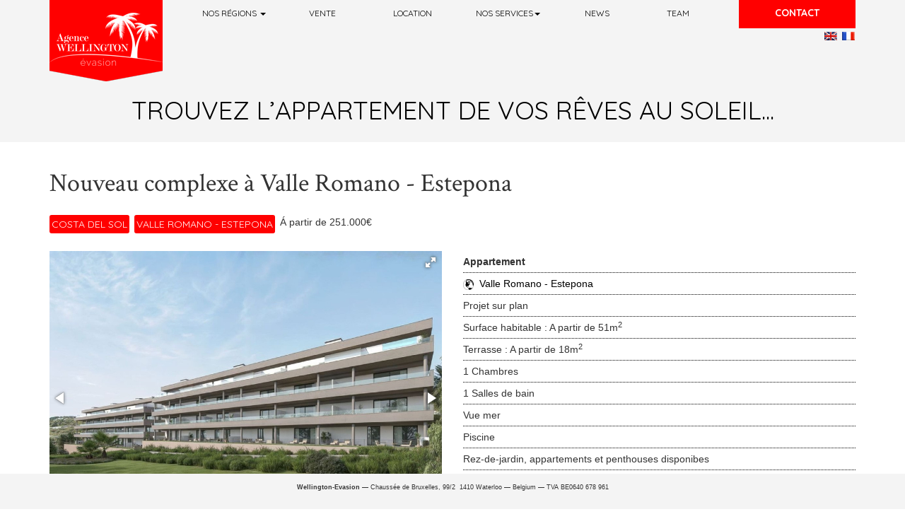

--- FILE ---
content_type: text/html; charset=utf-8
request_url: https://www.wellington-evasion.be/nouveau-complexe-valle-romano-estepona-0?language=fr
body_size: 5880
content:
<!DOCTYPE html PUBLIC "-//W3C//DTD XHTML+RDFa 1.0//EN"
  "http://www.w3.org/MarkUp/DTD/xhtml-rdfa-1.dtd">
<html xmlns="http://www.w3.org/1999/xhtml" xml:lang="fr" version="XHTML+RDFa 1.0" dir="ltr"
  xmlns:content="http://purl.org/rss/1.0/modules/content/"
  xmlns:dc="http://purl.org/dc/terms/"
  xmlns:foaf="http://xmlns.com/foaf/0.1/"
  xmlns:og="http://ogp.me/ns#"
  xmlns:rdfs="http://www.w3.org/2000/01/rdf-schema#"
  xmlns:sioc="http://rdfs.org/sioc/ns#"
  xmlns:sioct="http://rdfs.org/sioc/types#"
  xmlns:skos="http://www.w3.org/2004/02/skos/core#"
  xmlns:xsd="http://www.w3.org/2001/XMLSchema#">

<head profile="http://www.w3.org/1999/xhtml/vocab">
  <meta http-equiv="Content-Type" content="text/html; charset=utf-8" />
<link rel="shortcut icon" href="https://www.wellington-evasion.be/misc/favicon.ico" type="image/vnd.microsoft.icon" />
<meta name="viewport" content="width=device-width, initial-scale=1" />
<meta name="description" content="Un complexe résidentiel au design contemporain et moderne, avec un total de 135 appartements de 1, 2 et 3 chambres, situé à côté du club de golf Valle Romano à Estepona." />
<meta name="abstract" content="wellington evasion est votre agence immo Belge de référence pour trouver acheter votre seconde résidence appartement duplex penthouse en Espagne près de malaga marbella estepona sur la costa del sol et la costa blanca" />
<meta name="keywords" content="acheter-villa-estepona-costa del sol-espagne-immobilier-golden mile-wellington-evasion-calahonda-maison-benahavis-golf-estepona-valle romano" />
<meta name="generator" content="Drupal 7 (http://drupal.org)" />
<link rel="canonical" href="https://www.wellington-evasion.be/nouveau-complexe-valle-romano-estepona-0?language=fr" />
<link rel="shortlink" href="https://www.wellington-evasion.be/nouveau-complexe-valle-romano-estepona-0?language=fr" />
  <title>nouveau complexe résidentiel d'appartements à acheter à côté du golf club de valle romano estepona</title>
  <style type="text/css" media="all">
@import url("https://www.wellington-evasion.be/modules/system/system.base.css?sjj97c");
@import url("https://www.wellington-evasion.be/modules/system/system.menus.css?sjj97c");
@import url("https://www.wellington-evasion.be/modules/system/system.messages.css?sjj97c");
@import url("https://www.wellington-evasion.be/modules/system/system.theme.css?sjj97c");
</style>
<style type="text/css" media="all">
@import url("https://www.wellington-evasion.be/modules/field/theme/field.css?sjj97c");
@import url("https://www.wellington-evasion.be/modules/node/node.css?sjj97c");
@import url("https://www.wellington-evasion.be/modules/user/user.css?sjj97c");
@import url("https://www.wellington-evasion.be/sites/all/modules/contrib/views/css/views.css?sjj97c");
@import url("https://www.wellington-evasion.be/sites/all/modules/contrib/ckeditor/css/ckeditor.css?sjj97c");
</style>
<style type="text/css" media="all">
@import url("https://www.wellington-evasion.be/sites/all/modules/contrib/ctools/css/ctools.css?sjj97c");
@import url("https://www.wellington-evasion.be/modules/locale/locale.css?sjj97c");
@import url("https://www.wellington-evasion.be/sites/all/themes/wellingtonv2/css/notfront.css?sjj97c");
</style>
<style type="text/css" media="all">
@import url("https://www.wellington-evasion.be/sites/all/themes/wellingtonv2/css/styles.css?sjj97c");
@import url("https://www.wellington-evasion.be/sites/all/themes/wellingtonv2/css/bootstrap.min.css?sjj97c");
@import url("https://www.wellington-evasion.be/sites/all/themes/wellingtonv2/css/jquery.asmselect.css?sjj97c");
</style>
<link type="text/css" rel="stylesheet" href="https://fonts.googleapis.com/css?family=Codystar:regular|Crimson+Text:regular|Quicksand:700,regular&amp;subset=latin" media="all" />
  <script type="text/javascript" src="//ajax.googleapis.com/ajax/libs/jquery/1.12.4/jquery.min.js"></script>
<script type="text/javascript">
<!--//--><![CDATA[//><!--
window.jQuery || document.write("<script src='/sites/all/modules/contrib/jquery_update/replace/jquery/1.12/jquery.min.js'>\x3C/script>")
//--><!]]>
</script>
<script type="text/javascript" src="https://www.wellington-evasion.be/misc/jquery-extend-3.4.0.js?v=1.12.4"></script>
<script type="text/javascript" src="https://www.wellington-evasion.be/misc/jquery-html-prefilter-3.5.0-backport.js?v=1.12.4"></script>
<script type="text/javascript" src="https://www.wellington-evasion.be/misc/jquery.once.js?v=1.2"></script>
<script type="text/javascript" src="https://www.wellington-evasion.be/misc/drupal.js?sjj97c"></script>
<script type="text/javascript" src="https://www.wellington-evasion.be/sites/all/modules/contrib/jquery_update/js/jquery_browser.js?v=0.0.1"></script>
<script type="text/javascript" src="https://www.wellington-evasion.be/sites/all/modules/contrib/admin_menu/admin_devel/admin_devel.js?sjj97c"></script>
<script type="text/javascript" src="https://www.wellington-evasion.be/sites/default/files/languages/fr_7OQpmXYTT0Ginw8It44tleo5IfmERsNZC9ZKYEUX2vQ.js?sjj97c"></script>
<script type="text/javascript" src="https://www.wellington-evasion.be/sites/all/modules/contrib/google_analytics/googleanalytics.js?sjj97c"></script>
<script type="text/javascript" src="https://www.googletagmanager.com/gtag/js?id=UA-50832943-1"></script>
<script type="text/javascript">
<!--//--><![CDATA[//><!--
window.dataLayer = window.dataLayer || [];function gtag(){dataLayer.push(arguments)};gtag("js", new Date());gtag("set", "developer_id.dMDhkMT", true);gtag("config", "UA-50832943-1", {"groups":"default"});
//--><!]]>
</script>
<script type="text/javascript" src="https://www.wellington-evasion.be/sites/all/themes/wellingtonv2/js/underscore-min.js?sjj97c"></script>
<script type="text/javascript" src="https://www.wellington-evasion.be/sites/all/themes/wellingtonv2/js/scripts.js?sjj97c"></script>
<script type="text/javascript" src="https://www.wellington-evasion.be/sites/all/themes/wellingtonv2/js/bootstrap.min.js?sjj97c"></script>
<script type="text/javascript" src="https://www.wellington-evasion.be/sites/all/themes/wellingtonv2/js/jquery.cycle2.min.js?sjj97c"></script>
<script type="text/javascript" src="https://www.wellington-evasion.be/sites/all/themes/wellingtonv2/js/respond.js?sjj97c"></script>
<script type="text/javascript" src="https://www.wellington-evasion.be/sites/all/themes/wellingtonv2/js/modernizr-latest.js?sjj97c"></script>
<script type="text/javascript" src="https://www.wellington-evasion.be/sites/all/themes/wellingtonv2/js/jquery.asmselect.js?sjj97c"></script>
<script type="text/javascript">
<!--//--><![CDATA[//><!--
jQuery.extend(Drupal.settings, {"basePath":"\/","pathPrefix":"","setHasJsCookie":0,"ajaxPageState":{"theme":"wellingtonv2","theme_token":"asbA3TtALDwYCPL0fGtetzMfV--MLWaSjWxbw8rcxHY","js":{"\/\/ajax.googleapis.com\/ajax\/libs\/jquery\/1.12.4\/jquery.min.js":1,"0":1,"misc\/jquery-extend-3.4.0.js":1,"misc\/jquery-html-prefilter-3.5.0-backport.js":1,"misc\/jquery.once.js":1,"misc\/drupal.js":1,"sites\/all\/modules\/contrib\/jquery_update\/js\/jquery_browser.js":1,"sites\/all\/modules\/contrib\/admin_menu\/admin_devel\/admin_devel.js":1,"public:\/\/languages\/fr_7OQpmXYTT0Ginw8It44tleo5IfmERsNZC9ZKYEUX2vQ.js":1,"sites\/all\/modules\/contrib\/google_analytics\/googleanalytics.js":1,"https:\/\/www.googletagmanager.com\/gtag\/js?id=UA-50832943-1":1,"1":1,"sites\/all\/themes\/wellingtonv2\/js\/underscore-min.js":1,"sites\/all\/themes\/wellingtonv2\/js\/scripts.js":1,"sites\/all\/themes\/wellingtonv2\/js\/bootstrap.min.js":1,"sites\/all\/themes\/wellingtonv2\/js\/jquery.cycle2.min.js":1,"sites\/all\/themes\/wellingtonv2\/js\/respond.js":1,"sites\/all\/themes\/wellingtonv2\/js\/modernizr-latest.js":1,"sites\/all\/themes\/wellingtonv2\/js\/jquery.asmselect.js":1},"css":{"modules\/system\/system.base.css":1,"modules\/system\/system.menus.css":1,"modules\/system\/system.messages.css":1,"modules\/system\/system.theme.css":1,"modules\/field\/theme\/field.css":1,"modules\/node\/node.css":1,"modules\/user\/user.css":1,"sites\/all\/modules\/contrib\/views\/css\/views.css":1,"sites\/all\/modules\/contrib\/ckeditor\/css\/ckeditor.css":1,"sites\/all\/modules\/contrib\/ctools\/css\/ctools.css":1,"modules\/locale\/locale.css":1,"sites\/all\/themes\/wellingtonv2\/css\/notfront.css":1,"sites\/all\/themes\/wellingtonv2\/css\/styles.css":1,"sites\/all\/themes\/wellingtonv2\/css\/bootstrap.min.css":1,"sites\/all\/themes\/wellingtonv2\/css\/jquery.asmselect.css":1,"https:\/\/fonts.googleapis.com\/css?family=Codystar:regular|Crimson+Text:regular|Quicksand:700,regular\u0026subset=latin":1}},"googleanalytics":{"account":["UA-50832943-1"],"trackOutbound":1,"trackMailto":1,"trackDownload":1,"trackDownloadExtensions":"7z|aac|arc|arj|asf|asx|avi|bin|csv|doc(x|m)?|dot(x|m)?|exe|flv|gif|gz|gzip|hqx|jar|jpe?g|js|mp(2|3|4|e?g)|mov(ie)?|msi|msp|pdf|phps|png|ppt(x|m)?|pot(x|m)?|pps(x|m)?|ppam|sld(x|m)?|thmx|qtm?|ra(m|r)?|sea|sit|tar|tgz|torrent|txt|wav|wma|wmv|wpd|xls(x|m|b)?|xlt(x|m)|xlam|xml|z|zip"}});
//--><!]]>
</script>
</head>
<body class="html not-front not-logged-in no-sidebars page-node page-node- page-node-1414 node-type-complexe i18n-fr" >
  <div id="skip-link">
    <a href="#main-content" class="element-invisible element-focusable">Aller au contenu principal</a>
  </div>
    <nav class="navbar navbar-default navbar-fixed-top">
	<div id="header" class="container">
    	<div class="row">
        	<div class="col-sm-2">
                <div id="logo">
                	<a href="/">
                    	<img src="/sites/all/themes/wellingtonv2/images/logo.png" alt="Wellington Evasion" class="img-responsive" />
                    </a>
                </div>
            </div>
            <div class="col-sm-8">
            	<div class="">
                    <ul class="nav nav-justified">
                        <li class="dropdown">
                            <a href="#" class="dropdown-toggle" data-toggle="dropdown" role="button" aria-expanded="false">Nos régions <span class="caret"></span></a>
                            <ul class="menu-regions dropdown-menu" role="menu">
	<li class="region-11"><a title="Alicante" href="/regions/11?language=fr">Alicante</a></li>
			<li class="divider"></li><li class="region-54"><a title="Costa Almeria" href="/regions/54?language=fr">Costa Almeria</a></li>
			<li class="divider"></li><li class="region-52"><a title="Costa Blanca Nord" href="/regions/52?language=fr">Costa Blanca Nord</a></li>
			<li class="divider"></li><li class="region-53"><a title="Costa Blanca Sud" href="/regions/53?language=fr">Costa Blanca Sud</a></li>
			<li class="divider"></li><li class="region-51"><a title="Costa Del Sol" href="/regions/51?language=fr">Costa Del Sol</a></li>
			<li class="divider"></li><li class="region-7"><a title="Malaga" href="/regions/7?language=fr">Malaga</a></li>
			<li class="divider"></li><li class="region-10"><a title="Marbella" href="/regions/10?language=fr">Marbella</a></li>
			</ul>
	                        </li>
                        <li>
                            <a href="/projects/all/vente?language=fr">Vente</a>                        </li>
                        <li>
                            <a href="/projects/all/location?language=fr">Location</a>                        </li>
                        <li class="dropdown2">
                            <a href="#" class="dropdown-toggle" data-toggle="dropdown" role="button" aria-expanded="false">Nos services<span class="caret"></span></a>
                        <ul class="dropdown-menu" role="menu"><li class="menu-582 first"><a href="/nous-vous-remboursons-votre-voyage?language=fr">Séjour découverte</a></li>
<li class="menu-628"><a href="/financier?language=fr">Financier</a></li>
<li class="menu-629"><a href="/frais-dacquisition?language=fr">Frais d&#039;acquisition</a></li>
<li class="menu-630"><a href="/fiscalite-pour-les-secondes-residences-en-espagne-et-en-turquie?language=fr">Fiscalité</a></li>
<li class="menu-631 last"><a href="/assurances-garanties?language=fr">Assurance</a></li>
</ul>                        </li>
                        <li>
                            <a href="/news">News</a>
                        </li>
                        <li>
                            <a href="/team">Team</a>
                        </li>
                    </ul>
                </div>
            </div>
            <div class="col-sm-2">
            	<div id="contactus">
            		<a href="/contact">Contact</a>
                </div>
				  <div class="region region-lcol">
    <div id="block-locale-language" class="block block-locale">

    
  <div class="content">
    <ul class="language-switcher-locale-session"><li class="en first"><span class="language-link locale-untranslated" xml:lang="en"><img src="/sites/all/themes/wellingtonv2/images/en.gif"></span></li>
<li class="fr last active"><a href="/nouveau-complexe-valle-romano-estepona-0?language=fr" class="language-link session-active active" xml:lang="fr"><img src="/sites/all/themes/wellingtonv2/images/fr.gif"></a></li>
</ul>  </div>
</div>
  </div>
            </div>
        </div>
    </div>
</nav>
<div id="slogancontainer">
    <div class="container">
        <div class="row">
            <div class="col-sm-12">
                <div id="slogan">
					<a href="/projects/all?language=fr">Trouvez l’appartement de vos rêves au soleil...</a>                </div>
            </div>
        </div>
    </div>
</div>
<div id="page" class="">
	<div class="container">
        <div class="row">
            <div class="col-sm-12" id="slidecontainer">
                <div id="content">
                                        <div id="tabs">
                                        </div>
                                                            <div class="content">
                          <div class="region region-content">
    <div id="block-system-main" class="block block-system">

    
  <div class="content">
        <div class="row lbfull">
        <div class="col-sm-12 lbtitleline">
          <h1 class="page-title">Nouveau complexe à Valle Romano - Estepona</h1>          <div class="field field-name-field-region field-type-taxonomy-term-reference field-label-hidden"><div class="field-items"><div class="field-item even">Costa Del Sol</div></div></div>          <div class="field field-name-field-ville-commune field-type-text field-label-hidden"><div class="field-items"><div class="field-item even">Valle Romano - Estepona</div></div></div>          <div class="">Á partir de  251.000€</div>
                      </div>
        <div class="col-sm-6">
          <div id="cycle-images">
					
	<link  href="/sites/all/themes/wellington/css/fotorama.css" rel="stylesheet">
<script src="/sites/all/themes/wellington/js/fotorama.js"></script>
<div class="fotorama" data-nav="thumbs" data-loop="true" data-keyboard="true"  data-arrows="true"
     data-click="true"
     data-swipe="true"
	 data-allowfullscreen="true">
<a href="https://www.wellington-evasion.be/sites/default/files/styles/1600x1200/public/complexes-images/valle_romano_2_0.jpg?itok=KNjPA70L"><img typeof="foaf:Image" src="https://www.wellington-evasion.be/sites/default/files/styles/thumbnail/public/complexes-images/valle_romano_2_0.jpg?itok=dX-_9pHt" width="" height="" alt="" /></a>
	<a href="https://www.wellington-evasion.be/sites/default/files/styles/1600x1200/public/complexes-images/valle_romano_7_0.jpg?itok=jfqdsQv2"><img typeof="foaf:Image" src="https://www.wellington-evasion.be/sites/default/files/styles/thumbnail/public/complexes-images/valle_romano_7_0.jpg?itok=cs9tbMwv" width="" height="" alt="" /></a>
	<a href="https://www.wellington-evasion.be/sites/default/files/styles/1600x1200/public/complexes-images/valle_romano_5_0.jpg?itok=-Sg04orE"><img typeof="foaf:Image" src="https://www.wellington-evasion.be/sites/default/files/styles/thumbnail/public/complexes-images/valle_romano_5_0.jpg?itok=7dcdED1U" width="" height="" alt="" /></a>
	<a href="https://www.wellington-evasion.be/sites/default/files/styles/1600x1200/public/complexes-images/valle_romano_3_0.jpg?itok=SqCYgbyN"><img typeof="foaf:Image" src="https://www.wellington-evasion.be/sites/default/files/styles/thumbnail/public/complexes-images/valle_romano_3_0.jpg?itok=-1zxheWd" width="" height="" alt="" /></a>
	<a href="https://www.wellington-evasion.be/sites/default/files/styles/1600x1200/public/complexes-images/valle_romano_4_0.jpg?itok=TuhO9TQf"><img typeof="foaf:Image" src="https://www.wellington-evasion.be/sites/default/files/styles/thumbnail/public/complexes-images/valle_romano_4_0.jpg?itok=4YJuEI8q" width="" height="" alt="" /></a>
	<a href="https://www.wellington-evasion.be/sites/default/files/styles/1600x1200/public/complexes-images/valle_romano_8_0.jpg?itok=m7hTJP_v"><img typeof="foaf:Image" src="https://www.wellington-evasion.be/sites/default/files/styles/thumbnail/public/complexes-images/valle_romano_8_0.jpg?itok=rj4oBxAr" width="" height="" alt="" /></a>
	<a href="https://www.wellington-evasion.be/sites/default/files/styles/1600x1200/public/complexes-images/valle_romano_9_0.jpg?itok=Pg6MDvtn"><img typeof="foaf:Image" src="https://www.wellington-evasion.be/sites/default/files/styles/thumbnail/public/complexes-images/valle_romano_9_0.jpg?itok=jC6oI-2b" width="" height="" alt="" /></a>
	<a href="https://www.wellington-evasion.be/sites/default/files/styles/1600x1200/public/complexes-images/valle_romano_1_0.jpg?itok=AFO5dSut"><img typeof="foaf:Image" src="https://www.wellington-evasion.be/sites/default/files/styles/thumbnail/public/complexes-images/valle_romano_1_0.jpg?itok=iIS6IDV2" width="" height="" alt="" /></a>
	<a href="https://www.wellington-evasion.be/sites/default/files/styles/1600x1200/public/complexes-images/valle_romano_6_0.jpg?itok=WgCrg-sO"><img typeof="foaf:Image" src="https://www.wellington-evasion.be/sites/default/files/styles/thumbnail/public/complexes-images/valle_romano_6_0.jpg?itok=Y0m-AWeX" width="" height="" alt="" /></a>
	</div>
	
				</div>
				        </div>
        <div class="col-sm-6">
          <div class="field field-name-field-type-de-bien field-type-taxonomy-term-reference field-label-hidden"><div class="field-items"><div class="field-item even">Appartement</div></div></div><div class="key-container"><a href="https://maps.google.com/maps?q=36.4295115,-5.1991722" target="_blank" class="locate"><img src="/sites/all/themes/wellingtonv2/images/map.png" width="15" height="15" alt=""/> &nbsp;Valle Romano - Estepona</a></div><div class="field field-name-field-statut field-type-taxonomy-term-reference field-label-hidden"><div class="field-items"><div class="field-item even">Projet sur plan</div></div></div><div class="key-container">Surface habitable : A partir de 51m<sup>2</sup></div><div class="key-container">Terrasse : A partir de 18m<sup>2</sup></div><div class="key-container">1 Chambres</div><div class="key-container">1 Salles de bain</div><div class="field field-name-field-donnees-visibles field-type-taxonomy-term-reference field-label-hidden"><div class="field-items"><div class="field-item even">Vue mer</div><div class="field-item odd">Piscine</div></div></div><div class="field field-name-field-top-keys field-type-text field-label-hidden"><div class="field-items"><div class="field-item even">Rez-de-jardin, appartements et penthouses disponibes</div><div class="field-item odd">Emplacement de parking et cave en sous-sol</div><div class="field-item even">Malaga aéroport : 60&#039; - Marbella : 25&#039; - Puerto Banus: 20&#039;</div></div></div>        </div>
        <div class="col-sm-12">
          <div class="description-follow"><div class="field field-name-body field-type-text-with-summary field-label-hidden"><div class="field-items"><div class="field-item even" property="content:encoded"><p>Un complexe résidentiel au design contemporain et moderne, avec un total de 135 appartements de 1, 2 et 3 chambres, situé à côté du club de golf <strong>Valle Romano</strong> à <strong>Estepona</strong>.</p>
<p>L'orientation sud privilégiée a permis de concevoir des maisons lumineuses qui profitent au maximum des heures de lumière naturelle.</p>
<p>Les propriétés au rez-de-chaussée avec de beaux jardins et les penthouses avec solarium idéal pour profiter du soleil et des couchers de soleil incomparables d'<strong>Estepona</strong>.</p>
<p>Ce complexe résidentiel complet est complété par des zones communes spectaculaires comprenant une piscine avec solarium, un gymnase et des jardins avec des espèces indigènes qui transmettent la beauté de la vie dans un endroit unique comme <strong>Estepona</strong>.</p>
<p>Le tout est intégré dans un complexe clôturé pour garantir la sécurité et l'intimité des voisins.</p>
<p> </p>
<p><strong><u>Equipements</u></strong> : Climatisation – complexe sécurisé – terrasse couverte – placards dans les chambres – double vitrage – cuisine équipée – piscine – jardin – ascenseur – cave – salle de sport – emplacement de parking en sous-sol</p>
<p> </p>
<p><strong>DOSSIER COMPLET SUR DEMANDE</strong></p>
<p>              </p>
<p>D’autres résidences en Espagne à ce prix ? Contactez-nous dès aujourd’hui …</p>
<p>Jean-Michel Leleux : 0032 (0) 497 37 27 55</p>
<p> </p>
<p>Le marché est en plein essor donc n’hésitez pas à prendre contact rapidement</p>
<p>si vous désirez vous rendre sur place afin de visiter les biens qui vous intéressent…</p>
<p> </p>
<p><strong><em>Nos équipes travaillent en permanence pour s’assurer que les descriptions et les prix annoncés des propriétés sur cette page web soient corrects et à jour. Cependant, l’information contenue sur cette page web est sujette à possibles erreurs et/ou omissions et certaines des propriétés pourraient avoir changé de prix, ou être précédemment vendues ou retirées de la vente.</em></strong></p>
</div></div></div>
			</div>
			        </div>
        <div class="col-sm-12">
            <div class="row">
                <div class=" col-sm-4">
                    <a href="/contact?complexe=Nouveau complexe à Valle Romano - Estepona&nid=1414&f=0"
                       class="contactproject">Je souhaite plus
                        d'informations<br>
                        à propos de ce bien</a>
                </div>
                <div class=" col-sm-4">
                    <a href="/contact?complexe=Nouveau complexe à Valle Romano - Estepona&nid=1414&f=1"
                       class="contactproject">Je souhaite visiter ce bien <br>
                        et d'autres biens similaires</a>
                </div>
            </div>
        </div>
    </div>

  </div>
</div>
  </div>
                    </div>
                </div>
            </div>
        </div>
    </div>
</div>

<nav class="navbar navbar-default navbar-fixed-bottom" >
	<div class="container" id="footer">
        <div class="row">
            <div class="col-sm-12">
            	  <div class="region region-footer">
    <div id="block-block-1" class="block block-block">

    
  <div class="content">
    <p class="rtecenter"><span style="font-size:9px"><strong>Wellington-Evasion — </strong>Chaussée de Bruxelles, 99/2  1410 Waterloo — Belgium — TVA BE0640 678 961</span></p>
  </div>
</div>
  </div>
</div>
        </div>
    </div>
</nav>

<script scr="//netdna.bootstrapcdn.com/bootstrap/3.1.1/js/bootstrap.min.js"></script>
  </body>
</html>


--- FILE ---
content_type: text/css
request_url: https://www.wellington-evasion.be/sites/all/themes/wellingtonv2/css/styles.css?sjj97c
body_size: 2736
content:
#social {
  margin-top: 20px;
}
.clearfix {
  clear: both;
  float: none;
}
#admin-menu {
  z-index: 1045;
}
#overlay {
  z-index: 1044;
}
@media (max-width: 767px) {
  html .navbar-fixed-top {
    position: relative;
    top: auto;
  }
  html .navbar-fixed-bottom {
    position: relative;
    bottom: auto;
  }
  body {
    margin: 0;
    padding-top: 0 !important;
    padding-bottom: 0 !important;
  }
}
/* ------------- Contact us --------------- */
#contactus {
  background-color: #ff0000;
  text-align: center;
  min-height: 40px;
}
#contactus a {
  color: #FFF;
  font-size: 14px;
  font-weight: bold;
  font-family: "Quicksand";
  text-transform: uppercase;
  line-height: 37px;
}
.contactproject,
.contactproject:hover {
  background-color: #ff0000;
  text-align: center;
  font-size: 18px;
  font-family: "Quicksand";
  padding: 10px;
  line-height: 35px;
  margin-top: 25px;
  display: block;
  color: #FFF;
  text-decoration: none;
  font-weight: bold;
}
/* ------------- General ------------- */
html {
  height: 100%;
}
body {
  padding-top: 130px;
  padding-bottom: 70px;
}
body.admin-menu .navbar-fixed-top {
  top: 29px;
  z-index: 101;
}
body.admin-menu .navbar-fixed-bottom {
  z-index: 101;
}
#header {
  min-height: 130px;
}
html nav.navbar-default {
  background-color: #F4F4F4;
  border: none;
}
img {
  border: 0;
  margin: 0;
  padding: 0;
}
@media print {
  a[href]:after {
    content: none !important;
  }
}
#message,
#tabs {
  position: relative;
  z-index: 100;
}
table {
  border-collapse: separate !important;
}
/* ----------- Dynamic map ---------- */
@media print {
  #map-container,
  #map-cover,
  #map-canvas {
    display: none;
  }
}
#map-container {
  position: absolute;
  z-index: -1000;
  top: 50%;
  left: 50%;
  margin-top: -300px;
  margin-left: -400px;
  padding: 10px;
}
#map-cover {
  position: absolute;
  z-index: 0;
  top: 50%;
  left: 50%;
  margin-top: -305px;
  margin-left: -400px;
  width: 820px;
  height: 630px;
  background-color: #FFF;
  /*background-color:#FFF;*/
}
#map-canvas {
  width: 800px;
  height: 600px;
}
@media (max-width: 767px) {
  #map-container {
    margin-top: -300px;
    margin-left: -300px;
  }
  #map-cover {
    margin-top: -305px;
    margin-left: -300px;
    width: 620px;
    height: 630px;
  }
  #map-canvas {
    width: 600px;
    height: 600px;
  }
}
#closebox {
  position: absolute;
  width: 30px;
  height: 29px;
  background-color: transparent;
  background-image: url("../images/closemessagebland.png");
  background-repeat: no-repeat;
  background-attachment: scroll;
  background-position: 0% 0%;
  background-clip: border-box;
  background-origin: padding-box;
  background-size: auto auto;
  top: -5px;
  right: -5px;
  z-index: 5;
  cursor: pointer;
}
#darkbackground {
  position: fixed;
  background: url(../images/opaque80.png) transparent repeat scroll;
  background-position: 0% 0%;
  background-clip: border-box;
  background-origin: padding-box;
  background-size: auto auto;
  top: 0px;
  width: 100%;
  left: 0px;
  height: 100%;
  z-index: 999;
  display: none;
}
/* ----------- Header ----------- */
#taxonomyflag > img {
  padding-top: 10px;
  display: block;
}
.dropdown-header .country-flag {
  float: right;
}
/* ----------- Slogan ---------- */
#slogancontainer {
  background-color: #F4F4F4;
  margin-bottom: 20px;
}
#slogan {
  font-size: 36px;
  font-family: 'Quicksand';
  text-transform: uppercase;
  text-align: center;
  margin-bottom: 20px;
}
#slogan a {
  color: #000;
  text-decoration: none;
}
/* ---------- Menu front ---------- */
.menu-front {
  font-family: 'Quicksand';
  text-transform: uppercase;
}
.country-name {
  font-size: 18px;
  line-height: 21px;
  font-weight: 700;
  margin-bottom: 15px;
}
.menu-front ul {
  margin-top: 15px;
  padding: 0;
  list-style: none;
  border-top: 1px solid black;
}
.menu-front li {
  border-bottom: 1px solid black;
  text-transform: uppercase;
  font-size: 12px;
  line-height: 22px;
}
.menu-front li a {
  color: #000;
  text-decoration: none;
}
/* ---------- Menu regions/top/links ---------- */
.page-taxonomy-term #slogan,
.page-taxonomy-term #menufront {
  display: none;
}
#header .nav,
#header .nav .dropdown-menu {
  font-family: 'Quicksand';
  font-size: 12px;
  text-transform: uppercase;
}
ul.language-switcher-locale-session {
  list-style: none;
  margin: 0;
  padding: 0;
  float: right;
}
.language-switcher-locale-session li {
  display: block;
  width: 20px;
  height: 14px;
  height: 20px;
  float: left;
  margin-left: 5px;
}
#header .nav a {
  color: #000;
  text-decoration: none;
}
.menu-selected,
#header .nav a.active-trail {
  font-weight: bold;
}
#rcol .menu-selected a,
.menus-top a.active {
  border-bottom: 2px solid black;
  display: block;
  width: 100%;
}
/* ---------- News -------- */
#news {
  font-family: 'Crimson Text';
  line-height: 21px;
  font-size: 18px;
  background: url(../images/bg_news.png) repeat;
  position: absolute;
  z-index: 100;
  padding: 20px;
  right: 15px;
  left: 15px;
}
#close-news {
  position: absolute;
  top: 0;
  right: 20px;
  z-index: 200;
  cursor: pointer;
  font-family: 'Quicksand';
  font-size: 9px;
  text-transform: uppercase;
  text-decoration: underline;
}
.frontfotorama {
  min-height: 100px;
  width: 100%;
}
.inner-news {
  padding: 0px 40px 0px 40px;
}
.inner-news a {
  color: #000;
}
.readmorenews a {
  font-family: 'Quicksand';
  font-size: 9px;
}
.view-news .views-row,
.node-type-page .field-name-body {
  background-color: #f4f4f4;
  padding: 10px 25px 10px 25px;
}
.accroche {
  font-family: 'Quicksand';
  font-size: 18px;
  font-weight: 700;
  margin-bottom: 25px;
}
.view-news .views-field-field-texte-de-la-nouvelle,
.page-node .field-name-body {
  font-size: 16px;
  line-height: 20px;
  font-family: 'Crimson Text';
}
/* ---------- Content ---------- */
.content {
  position: relative;
  z-index: 1;
}
.page-title {
  font-family: 'Crimson Text';
  font-size: 36px;
  line-height: 38px;
  margin-bottom: 25px;
}
#rcol {
  min-height: 100%;
  height: 100%;
  position: relative;
}
#slidecontainer {
  position: relative;
}
.not-front #leftcol,
.not-front #block-system-main {
  padding-bottom: 20px;
}
.project-list-row {
  padding-bottom: 10px;
  margin: 10px 15px 0 15px;
  border-top: 1px solid #000;
}
.project-description-container {
  background-color: #f4f4f4;
  position: relative;
}
.readmore {
  position: absolute;
  bottom: 10px;
  right: 10px;
}
.readmore img {
  width: 15px;
  height: 15px;
}
.region-description,
.project-description,
.full-project-description,
.statut-container {
  font-size: 14px;
  line-height: 20px;
  font-family: 'Crimson Text';
}
.region-description ul {
  list-style: none;
  padding: 0;
}
.project-description {
  padding: 10px 10px 25px 10px;
}
.map {
  margin-top: 20px;
  cursor: pointer;
}
.project-description-title {
  font-family: 'Quicksand';
  font-size: 18px;
  font-weight: 700;
  margin-bottom: 25px;
}
.project-description-title a {
  color: #000;
}
.page-taxonomy-term .field-name-field-top-keys .field-item,
.statut-container {
  border-top: 1px dotted #000;
  padding: 5px 0 5px 0;
  width: 100%;
}
.full-width {
  width: 100%;
}
.page-taxonomy-term .field-name-field-top-keys {
  width: 100%;
}
.page-taxonomy-term .field-name-field-top-keys .field-items {
  border-bottom: 1px dotted #000;
}
@media (min-width: 768px) {
  .equal,
  .equal > div[class*='col-'] {
    display: -webkit-box;
    display: -webkit-flex;
    display: flex;
    flex: 1 0 auto;
  }
}
/* ---------- Lien map ------------ */
.locate,
.locate:hover {
  color: #000;
  text-decoration: none;
}
/* ---------- Bottom ----------- */
#bottom-links {
  margin-top: 60px;
}
#bottom-links row {
  position: relative;
}
#conditions {
  position: absolute;
  bottom: 0;
  right: 15px;
  border-bottom: 1px dotted #000;
  width: 45%;
  text-align: right;
  font-family: 'Crimson Text';
  font-size: 10px;
}
#conditions a {
  color: #000;
  display: block;
}
#contact-us {
  background-color: #ff0000;
  padding: 10px;
  font-family: 'Quicksand';
  font-size: 18px;
  text-transform: uppercase;
}
#contact-us,
#contact-us a {
  color: #FFF;
}
#contact-us > div {
  background: url(../images/arrow-contact.png) bottom right no-repeat;
}
/* ---------- Complexe ----------- */
.node-type-complexe .field-name-field-start-price .field-item {
  font-family: "Quicksand";
  font-weight: bold;
}
.lbfull .field-name-field-region,
.lbfull .field-name-field-ville-commune {
  float: left;
}
.description-summary,
.description-follow {
  margin-top: 25px;
}
.lbfull .field-name-field-type-de-bien {
  font-weight: bold;
}
.lbtitleline {
  margin-bottom: 25px;
}
.node-type-complexe .field-name-field-top-keys .field-item,
.node-type-complexe .field-name-field-statut .field-item,
.key-container,
.lbfull .field-name-field-type-de-bien,
.lbfull .field-name-field-surface-habitable,
.lbfull .field-name-field-terrasse,
.lbfull .field-name-field-chambres,
.lbfull .field-name-field-salles-de-bain,
.lbfull .field-name-field-donnees-visibles .field-item {
  border-bottom: 1px dotted #000;
  padding: 5px 0 5px 0;
}
.key-container .field .field-label {
  font-weight: normal;
}
.key-bottom-container {
  margin-top: 20px;
}
.separator {
  padding-top: 20px;
  border-bottom: 1px solid #000;
  margin-bottom: 20px;
}
.display-follow,
.hide-follow {
  width: 15px;
  height: 15px;
  cursor: pointer;
  float: right;
}
.display-follow {
  background: url(../images/more_15.png) center no-repeat;
}
.hide-follow {
  background: url(../images/less_15.png) center no-repeat;
}
/* -------- NEW --------- */
.newproject {
  color: red;
  text-transform: uppercase;
  font-size: 14px;
  margin-top: 5px;
}
/*------------- Footer -------------- */
#footer {
  line-height: 35px;
}
/* -------------- Liste de biens ---------------- */
.lbcomplexe {
  font-size: 12px;
}
.lbtitle {
  font-weight: bold;
  margin-bottom: 10px;
}
.lbh2 {
  font-size: 26px;
  font-family: 'Crimson Text';
}
.lbcomplexe .field-name-field-region,
.lbfull .field-name-field-region,
.lbfull .field-name-field-ville-commune,
.lbcomplexe .field-name-field-ville-commune {
  color: white;
  background-color: #ff0000;
  font-family: "Quicksand";
  padding: 3px;
  -webkit-border-radius: 3px;
  -moz-border-radius: 3px;
  border-radius: 3px;
  display: inline-block;
  margin-right: 7px;
  text-transform: uppercase;
}
.hideregion .field-name-field-region {
  display: none;
}
.lbcomplexe a {
  color: #000;
}
.lbnewproject {
  background-color: #ff0000;
  color: #FFF;
  float: left;
  text-transform: uppercase;
  position: absolute;
  top: 5px;
  left: 5px;
  padding: 3px;
  -webkit-border-radius: 3px;
  -moz-border-radius: 3px;
  border-radius: 3px;
  font-weight: bold;
}
.lbrel {
  position: relative;
}
.lbpoints > div {
  border-top: 1px dotted #000;
  padding-top: 5px;
  margin-bottom: 5px;
}
.pager {
  font-size: 10px;
  font-weight: normal;
  font-family: "Quicksand";
  padding-top: 20px !important;
}
.pager li > a,
.pager li > span {
  font-weight: bold;
  color: #ff0000;
  font-size: 12px;
  font-family: arial;
  border-color: #ff0000 !important;
}
/* ---------- Formulaire de recherche -------------- */
.views-exposed-form .views-exposed-widget {
  margin: 0 10px 20px 0;
}
.row0 .form-submit {
  margin-right: 10px;
}
.page-projects-all-location #edit-field-type-de-bien-tid-wrapper,
.page-projects-all-location #edit-field-statut-tid-wrapper {
  display: none;
}
.page-projects-all-location .insertlabel {
  padding-top: 25px;
}
.page-projects-all-location .location-container a img {
  max-width: 390px;
  margin-bottom: 20px;
}
/*# sourceMappingURL=styles.css.map */

--- FILE ---
content_type: text/css
request_url: https://www.wellington-evasion.be/sites/all/themes/wellingtonv2/css/notfront.css?sjj97c
body_size: -5
content:
/* ------------- Header ------------- */
#header{
	height:40px;
	z-index:5;
	position:relative;
}

--- FILE ---
content_type: text/css
request_url: https://www.wellington-evasion.be/sites/all/themes/wellingtonv2/css/jquery.asmselect.css?sjj97c
body_size: 423
content:
.asmContainer {
	/* container that surrounds entire asmSelect widget */
}

.asmSelect {
	/* the newly created regular 'select' */
	display: inline; 
}

.asmOptionDisabled {
	/* disabled options in new select */
	color: #999; 
}

.asmHighlight {
	/* the highlight span */
	padding: 0;
	margin: 0 0 0 1em;
}

.asmList {
	/* html list that contains selected items */
	margin: 0.25em 0 1em 0; 
	position: relative;
	display: block;
	padding-left: 0; 
	list-style: none; 
}

.asmListItem {
	/* li item from the html list above */
	position: relative; 
	margin-left: 0;
	padding-left: 0;
	list-style: none;
	background: #ddd;
	border: 1px solid #bbb; 
	width: 100%; 
	margin: 0 0 -1px 0; 
	line-height: 1em;
}

.asmListItem:hover {
	background-color: #e5e5e5;
}

.asmListItemLabel {
	/* this is a span that surrounds the text in the item, except for the remove link */
	padding: 5px; 
	display: block;
}

.asmListSortable .asmListItemLabel {
	cursor: move; 
}

.asmListItemRemove {
	/* the remove link in each list item */
	position: absolute;
	right: 0; 
	top: 0;
	padding: 5px; 
}


--- FILE ---
content_type: application/javascript
request_url: https://www.wellington-evasion.be/sites/all/themes/wellingtonv2/js/scripts.js?sjj97c
body_size: 1846
content:
(function ($) {
	Drupal.behaviors.myBehavior = {
	  attach: function (context, settings) {
		place12();
		adaptForm();
	  }
	};
	function place12(){
		var i = 1;
		var w = Math.max(document.documentElement.clientWidth, window.innerWidth || 0);
		var m = 3;
		if(w<1200){
			m = 2;	
		}
		$('.tempcol').remove();
		$('.view-liste-de-biens .views-row').each(function(index, element) {
			if(i==m){
				$('<div class="col-sm-12 tempcol"></div>').insertAfter(element);
				i=0;	
			}
			i++;
		});
		var pager = $('.pager-current').text();
		pager = pager.replace(" of ", "/");
		$('.pager-current').text(pager);
	}
	
	function adaptForm(){
		if(!$('.views-exposed-widgets').hasClass('processed')){
			$('.views-exposed-widgets').addClass('processed');
			$('.views-exposed-widget').addClass('form-group');
			$('.views-exposed-widget input[type=text], select').addClass('form-control');
			$('.views-exposed-widget .form-submit').addClass('btn btn-default').wrapAll('<div class="subm">');
			
			//$('.subm').append('<span class="glyphicon glyphicon-expand" aria-hidden="true"></span>');
			$('#edit-field-start-price-value-wrapper, #edit-field-region-tid-wrapper, #edit-field-type-de-bien-tid-wrapper').removeClass('views-exposed-widget').addClass('col-sm-3 row0');//.wrapAll('<div class="views-exposed-widget row">');
			$('.subm').removeClass('views-exposed-widget').wrapAll('<div class="views-exposed-widget">').addClass('col-sm-3 row0 insertlabel');
			$('#edit-field-chambres-value-wrapper, #edit-field-salles-de-bain-value-wrapper,#edit-field-statut-tid-wrapper').removeClass('views-exposed-widget').addClass('col-sm-3 row1');
			//$('#edit-field-terrasse-value-wrapper, #edit-field-surface-habitable-value-wrapper, #edit-field-jardin-prive-value-wrapper').removeClass('views-exposed-widget').wrapAll('<div class="views-exposed-widget row1"><div>');
			//$('#edit-field-donnees-visibles-tid-wrapper').removeClass('views-exposed-widget').wrapAll('<div class="views-exposed-widget row1">');
			
			//$('.row0 > div').addClass('col-sm-3');
			$('.row0').wrapAll('<div class="row nextmore">');
			$('<label>&nbsp;</label>').insertBefore('.insertlabel');
			$('.nextmore').after('<div class="row"><div class="col-sm-12 views-exposed-widgets"><button type="button" class="btn btn-default form-submit" type="button" data-toggle="collapse" data-target="#morecriteres" aria-expanded="false" aria-controls="morecriteres" id="morecriteresbtn">Plus de critères</button></div></div>');
			$('.row1').wrapAll('<div class="row collapse" id="morecriteres">');
			
			$('#edit-field-region-tid option[value=1], #edit-field-region-tid option[value=2]').prop('disabled','disabled');
			var choose = 'Choisissez';
			
			if($('body').hasClass('i18n-en')){
				choose = 'Choose';
				$('#edit-field-region-tid-wrapper > label').text('Location');
				$('#edit-field-type-de-bien-tid-wrapper > label').text('Property type');
				$('#edit-field-start-price-value-wrapper > label').text('Price');
				$('#edit-field-statut-tid-wrapper > label').text('Sales type');
				$('#edit-field-chambres-value-wrapper > label').text('Rooms');
				$('#edit-field-salles-de-bain-value-wrapper > label').text('Bathrooms');
				$('#morecriteresbtn').text('More criteria');
				$('option').each(function(index, element) {
                    var text = $(this).text();
					text = text.replace("et plus", "and more");
					$(this).text(text);
                });
			}
			$('.views-exposed-widgets option[value="All"]').text(choose);
			
			$('.view-liste-de-biens .view-content').addClass('row');
		}
	}

	var lazyLayout = _.debounce(place12, 200);
	$(window).resize(lazyLayout);
	
	$(document).ready(function() {
		
		$('.view-id-news .views-row').before('<div class="row"><div class="project-list-row"></div></div>');
		$('.view-id-news .views-row').wrap('<div class="row"><div class="col-xs-12"></div></div>');
		
		
		$('.full-project-description .field-name-field-bottom-keys .field-item').prepend('>&nbsp;');
		/*$('<div class="display-follow"></div>').appendTo('.description-summary');
		$('<div class="hide-follow"></div>').appendTo('.description-follow');
		$('.display-follow').click(function(){
			$(this).hide();
			$('.description-follow').slideDown('slow');
		});
		$('.hide-follow').click(function(){
			$('.description-follow').slideUp('slow',function(){
					$('.display-follow').show();
			});
			
		});
		$('#leftcol').on('click','.map',function() {
			$('#darkbackground').css('display','block');
			$('#map-container').css('z-index',1000);
		});
		$('#map-container').on('click','#closebox',function() {
			$('#darkbackground').hide();
			$('#map-container').css('z-index',-1000);
		});*/
				
		$('#close-news').click(function(){
			$('#news').slideUp('slow');
		});
		
		/* ---------- Liste de biens ------------- 
		var i = 1;
		$('.view-liste-de-biens .views-row.col-sm-4').each(function(index, element) {
            if(i==3){
				$('<div class="col-sm-12"></div>').insertAfter(element);
				i=0;	
			}
			i++;
        });*/
		/* ---------- Webform ----------- */
		$('#edit-submitted-interesse-par').attr('title','-- select --');
		$("select[multiple]").asmSelect();
		
		//$('.webform-client-form').addClass('form-inline');
		$('.webform-component').addClass('form-group');
		$('.webform-component input[type=text]').addClass('form-control');
		$('.webform-component input[type=email]').addClass('form-control');
		$('.form-wrapper input[type=submit]').addClass('btn btn-default');
		$('.webform-component textarea').addClass('form-control');
		$('.webform-component select').addClass('form-control');
		
		$('.webform-component-textfield label').addClass('control-label');
		$('.webform-component-email label').addClass('control-label');
		

		/* -------- Images complexe ---------- */
		$('#cycle-1 img').addClass('img-responsive');
		$('#cycle-images').appendTo('#complexe-right');
		//$('#slideshow-2 img').width(100);
		
		$('.node-type-complexe .field-name-field-emplacement img').addClass('img-responsive');
		
		$('.view-homepage img').addClass('img-responsive');
		$('.img-complexe img').addClass('img-responsive');
		$('.view-homepage img').unwrap();
		$( '.view-homepage .view-content' ).cycle({
			speed: 600,
			timeout: 10000,
		});
		
		$('.img-responsive').removeAttr('height');
		$('.img-responsive').removeAttr('width');
	});
	
})(jQuery);